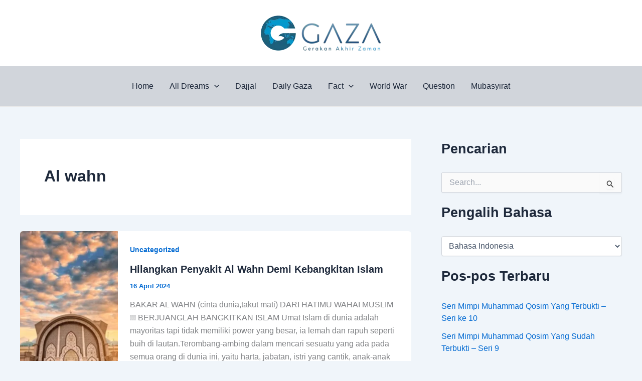

--- FILE ---
content_type: text/html; charset=utf-8
request_url: https://www.google.com/recaptcha/api2/aframe
body_size: 259
content:
<!DOCTYPE HTML><html><head><meta http-equiv="content-type" content="text/html; charset=UTF-8"></head><body><script nonce="Z7KaCiIWCI0CMtBb0LYuVQ">/** Anti-fraud and anti-abuse applications only. See google.com/recaptcha */ try{var clients={'sodar':'https://pagead2.googlesyndication.com/pagead/sodar?'};window.addEventListener("message",function(a){try{if(a.source===window.parent){var b=JSON.parse(a.data);var c=clients[b['id']];if(c){var d=document.createElement('img');d.src=c+b['params']+'&rc='+(localStorage.getItem("rc::a")?sessionStorage.getItem("rc::b"):"");window.document.body.appendChild(d);sessionStorage.setItem("rc::e",parseInt(sessionStorage.getItem("rc::e")||0)+1);localStorage.setItem("rc::h",'1769028622343');}}}catch(b){}});window.parent.postMessage("_grecaptcha_ready", "*");}catch(b){}</script></body></html>

--- FILE ---
content_type: application/javascript; charset=utf-8
request_url: https://fundingchoicesmessages.google.com/f/AGSKWxXS9V2Bpx_SWUN6B_hmUzEZX81jr-l7IKztfSYNvg4JBUV4ofikPfSdiL6WVGVdHOF-S7iBYCpLbpSCRyO1S5-hYudE2m2qfnbxlybd4ceMrAppTS1kW3mbBES5kDLqWOZri7g2gjM-dbZ-d9T3RinbQpAQIjqOfV4ALmW3aZCD8aaliIEZmatZzjot/__728x-90./videoad_new._adspace3./blogads2_-advert_August.
body_size: -1289
content:
window['9a4654fc-368c-4aa8-a608-67bbb4b517f4'] = true;